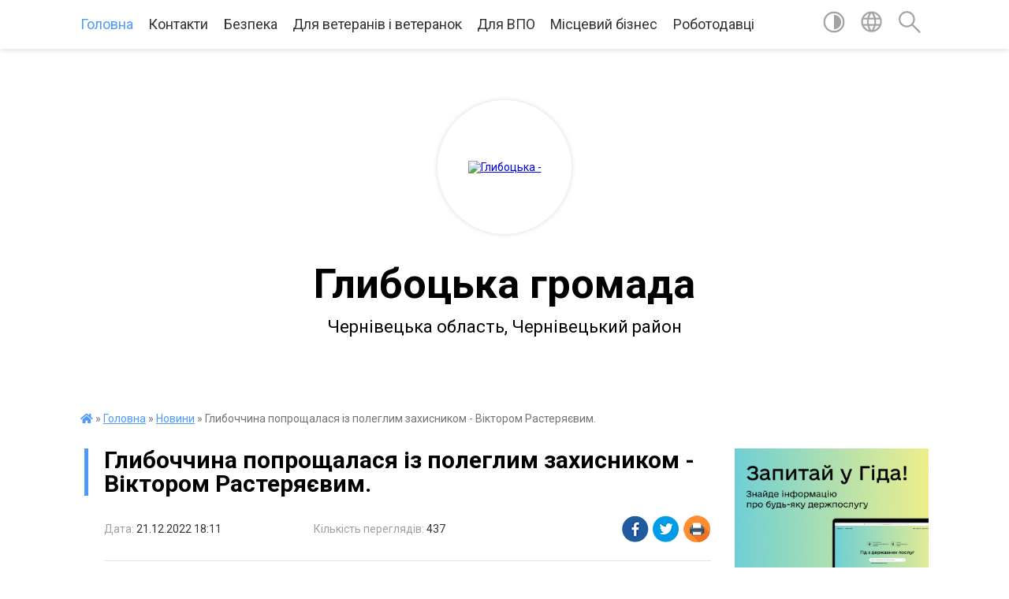

--- FILE ---
content_type: text/html; charset=UTF-8
request_url: https://hlyboka-gromada.gov.ua/news/1671635017/
body_size: 20320
content:
<!DOCTYPE html>
<html lang="uk">
<head>
	<!--[if IE]><meta http-equiv="X-UA-Compatible" content="IE=edge"><![endif]-->
	<meta charset="utf-8">
	<meta name="viewport" content="width=device-width, initial-scale=1">
	<!--[if IE]><script>
		document.createElement('header');
		document.createElement('nav');
		document.createElement('main');
		document.createElement('section');
		document.createElement('article');
		document.createElement('aside');
		document.createElement('footer');
		document.createElement('figure');
		document.createElement('figcaption');
	</script><![endif]-->
	<title>Глибоччина попрощалася із полеглим захисником - Віктором Растеряєвим. | Глибоцька громада Чернівецька область, Чернівецький район</title>
	<meta name="description" content="Нам невідомі всіх їх імена,. . Хто їх чекає, хто за ними плаче,. . Де їхній дім, як їм болить війна,. . Яке в них серце &amp;ndash; щире чи терпляче.. . Як страшно їм, коли усе горить,. . Коли руїни, смерть перед очима,. . І як в бою важлива ко">
	<meta name="keywords" content="04417004, Глибоччина, попрощалася, із, полеглим, захисником, -, Віктором, Растеряєвим., |, Глибоцька, громада, Чернівецька, область,, Чернівецький, район">

	
		<meta property="og:image" content="https://rada.info/upload/users_files/04417004/30e933d3d4f965094a7fac4f922d89a3.jpg">
	<meta property="og:image:width" content="854">
	<meta property="og:image:height" content="854">
			<meta property="og:title" content="Глибоччина попрощалася із полеглим захисником - Віктором Растеряєвим.">
			<meta property="og:description" content="Нам невідомі всіх їх імена,">
			<meta property="og:type" content="article">
	<meta property="og:url" content="https://hlyboka-gromada.gov.ua/news/1671635017/">
		
		<link rel="apple-touch-icon" sizes="57x57" href="https://gromada.org.ua/apple-icon-57x57.png">
	<link rel="apple-touch-icon" sizes="60x60" href="https://gromada.org.ua/apple-icon-60x60.png">
	<link rel="apple-touch-icon" sizes="72x72" href="https://gromada.org.ua/apple-icon-72x72.png">
	<link rel="apple-touch-icon" sizes="76x76" href="https://gromada.org.ua/apple-icon-76x76.png">
	<link rel="apple-touch-icon" sizes="114x114" href="https://gromada.org.ua/apple-icon-114x114.png">
	<link rel="apple-touch-icon" sizes="120x120" href="https://gromada.org.ua/apple-icon-120x120.png">
	<link rel="apple-touch-icon" sizes="144x144" href="https://gromada.org.ua/apple-icon-144x144.png">
	<link rel="apple-touch-icon" sizes="152x152" href="https://gromada.org.ua/apple-icon-152x152.png">
	<link rel="apple-touch-icon" sizes="180x180" href="https://gromada.org.ua/apple-icon-180x180.png">
	<link rel="icon" type="image/png" sizes="192x192"  href="https://gromada.org.ua/android-icon-192x192.png">
	<link rel="icon" type="image/png" sizes="32x32" href="https://gromada.org.ua/favicon-32x32.png">
	<link rel="icon" type="image/png" sizes="96x96" href="https://gromada.org.ua/favicon-96x96.png">
	<link rel="icon" type="image/png" sizes="16x16" href="https://gromada.org.ua/favicon-16x16.png">
	<link rel="manifest" href="https://gromada.org.ua/manifest.json">
	<meta name="msapplication-TileColor" content="#ffffff">
	<meta name="msapplication-TileImage" content="https://gromada.org.ua/ms-icon-144x144.png">
	<meta name="theme-color" content="#ffffff">
	
	<meta name=
		<meta name="robots" content="">
	
	<link href="https://fonts.googleapis.com/css?family=Merriweather:400i,700|Roboto:400,400i,700,700i&amp;subset=cyrillic-ext" rel="stylesheet">

    <link rel="preload" href="https://cdnjs.cloudflare.com/ajax/libs/font-awesome/5.9.0/css/all.min.css" as="style">
	<link rel="stylesheet" href="https://cdnjs.cloudflare.com/ajax/libs/font-awesome/5.9.0/css/all.min.css" integrity="sha512-q3eWabyZPc1XTCmF+8/LuE1ozpg5xxn7iO89yfSOd5/oKvyqLngoNGsx8jq92Y8eXJ/IRxQbEC+FGSYxtk2oiw==" crossorigin="anonymous" referrerpolicy="no-referrer" />
	
    <link rel="preload" href="//gromada.org.ua/themes/red/css/styles_vip.css?v=2.3" as="style">
	<link rel="stylesheet" href="//gromada.org.ua/themes/red/css/styles_vip.css?v=2.3">
	<link rel="stylesheet" href="//gromada.org.ua/themes/red/css/239/theme_vip.css?v=1769532567">
	
		<!--[if lt IE 9]>
	<script src="https://oss.maxcdn.com/html5shiv/3.7.2/html5shiv.min.js"></script>
	<script src="https://oss.maxcdn.com/respond/1.4.2/respond.min.js"></script>
	<![endif]-->
	<!--[if gte IE 9]>
	<style type="text/css">
		.gradient { filter: none; }
	</style>
	<![endif]-->

</head>
<body class=" right">

	<a href="#top_menu" class="skip-link link" aria-label="Перейти до головного меню (Alt+1)" accesskey="1">Перейти до головного меню (Alt+1)</a>
	<a href="#left_menu" class="skip-link link" aria-label="Перейти до бічного меню (Alt+2)" accesskey="2">Перейти до бічного меню (Alt+2)</a>
    <a href="#main_content" class="skip-link link" aria-label="Перейти до головного вмісту (Alt+3)" accesskey="3">Перейти до текстового вмісту (Alt+3)</a>




	
	<section class="top_nav">
		<div class="wrap">
			<div class="row">
				<div class="grid-80">
					<nav class="main_menu" id="top_menu">
						<ul>
														<li class="active has-sub">
								<a href="https://hlyboka-gromada.gov.ua/main/">Головна</a>
																<button onclick="return show_next_level(this);" aria-label="Показати підменю"></button>
																								<ul>
																		<li>
										<a href="https://hlyboka-gromada.gov.ua/news/" class="active">Новини</a>
																													</li>
																		<li>
										<a href="https://hlyboka-gromada.gov.ua/ogoloshennya-15-08-14-15-05-2019/">Оголошення</a>
																													</li>
																										</ul>
															</li>
														<li class=" has-sub">
								<a href="https://hlyboka-gromada.gov.ua/feedback/">Контакти</a>
																<button onclick="return show_next_level(this);" aria-label="Показати підменю"></button>
																								<ul>
																		<li>
										<a href="https://hlyboka-gromada.gov.ua/structure/">Картка громади</a>
																													</li>
																										</ul>
															</li>
														<li class="">
								<a href="https://hlyboka-gromada.gov.ua/bezpeka-12-46-48-13-07-2025/">Безпека</a>
																							</li>
														<li class="">
								<a href="https://hlyboka-gromada.gov.ua/dlya-veteraniv-11-13-41-05-06-2024/">Для ветеранів і ветеранок</a>
																							</li>
														<li class="">
								<a href="https://hlyboka-gromada.gov.ua/pereselencyam-11-27-11-04-09-2023/">Для ВПО</a>
																							</li>
														<li class="">
								<a href="https://hlyboka-gromada.gov.ua/miscevj-biznes-10-30-12-07-08-2020/">Місцевий бізнес</a>
																							</li>
														<li class="">
								<a href="https://hlyboka-gromada.gov.ua/robotodavci-11-03-34-16-09-2020/">Роботодавці</a>
																							</li>
													</ul>
					</nav>
					&nbsp;
					<button class="menu-button" id="open-button"><i class="fas fa-bars"></i> Меню сайту</button>
				</div>
				<div class="grid-20">
					<nav class="special_menu">
						<ul>
															<li class="alt_link"><a href="#" title="Версія для людей з вадами зору" onclick="return set_special('8499c1e11de317616cc3dac6fa027ee0199fa59a');"><img class="svg ico" src="//gromada.org.ua/themes/red/img/ico/contrast_ico.svg"></a></li>
								<li class="translate_link"><a href="#" class="show_translate" title="Показати перекладач"><img class="svg ico" src="//gromada.org.ua/themes/red/img/ico/world_ico.svg"></a></li>
								<li><a href="#" class="show_search" title="Показати поле пошуку"><img class="svg ico" src="//gromada.org.ua/themes/red/img/ico/search_ico.svg"></a></li>
													</ul>
					</nav>
					<form action="https://hlyboka-gromada.gov.ua/search/" class="search_form">
						<input type="text" name="q" value="" placeholder="Пошук..." aria-label="Введіть пошукову фразу" required>
						<button type="submit" name="search" value="y" aria-label="Здійснити пошук"><i class="fa fa-search"></i></button>
					</form>
					<div class="translate_block">
						<div id="google_translate_element"></div>
					</div>
				</div>
				<div class="clearfix"></div>
			</div>
		</div>
	</section>

	<div class="wrap2">
		<header>
			<div class="wrap">
				<div class="logo">
					<a href="https://hlyboka-gromada.gov.ua/" id="logo" class="form_2">
						<img src="https://rada.info/upload/users_files/04417004/gerb/iC_CAA_z_AAzI_EEACozI.png" alt="Глибоцька - ">
					</a>
				</div>
				<div class="title">
					<div class="slogan_1">Глибоцька громада</div><br>
					<div class="slogan_2">Чернівецька область, Чернівецький район</div>
				</div>
			</div>
		</header>
	</div>

	<div class="wrap">
				
		<section class="bread_crumbs">
		<div xmlns:v="http://rdf.data-vocabulary.org/#"><a href="https://hlyboka-gromada.gov.ua/" title="Головна сторінка"><i class="fas fa-home"></i></a> &raquo; <a href="https://hlyboka-gromada.gov.ua/main/">Головна</a> &raquo; <a href="https://hlyboka-gromada.gov.ua/news/" aria-current="page">Новини</a>  &raquo; <span>Глибоччина попрощалася із полеглим захисником - Віктором Растеряєвим.</span></div>
	</section>
	
	<section class="center_block">
		<div class="row">
			<div class="grid-25 fr">
				<aside>
				
										<div class="diia_guide">
						<a href="https://guide.diia.gov.ua/" rel="nofollow" target="_blank"><img src="https://gromada.org.ua/upload/diia_guide.jpg"></a>
					</div>
									
					<div class="sidebar_title" id="left_menu">Навігація</div>
					
					<nav class="sidebar_menu">
						<ul>
														<li class=" has-sub">
								<a href="https://hlyboka-gromada.gov.ua/polegli-geroi-10-01-07-27-03-2023/">Полеглі Герої Глибоцької громади</a>
																<button onclick="return show_next_level(this);" aria-label="Показати підменю"></button>
																								<ul>
																		<li class="">
										<a href="https://hlyboka-gromada.gov.ua/pamyatni-doshki-vstanovleni-na-chest-poleglih-geroiv-gromadi-10-46-40-08-08-2023/">Пам'ятні дошки встановлені на честь Полеглих Героїв громади</a>
																													</li>
																		<li class="">
										<a href="https://hlyboka-gromada.gov.ua/derzhavni-vidznaki-poleglim-voinam-posmertno-11-04-26-08-08-2023/">Державні відзнаки Полеглим воїнам (посмертно)</a>
																													</li>
																		<li class="">
										<a href="https://hlyboka-gromada.gov.ua/pamyataemo-nashih-geroiv-17-10-40-20-08-2025/">Пам`ятаємо наших Героїв</a>
																													</li>
																										</ul>
															</li>
														<li class="">
								<a href="https://hlyboka-gromada.gov.ua/volonteri-glibockoi-gromadi-10-59-42-08-08-2023/">Глибоцька громада допомагає</a>
																							</li>
														<li class=" has-sub">
								<a href="https://hlyboka-gromada.gov.ua/pasport-gromadi-22-15-50-22-03-2019/">Глибоцька ТГ</a>
																<button onclick="return show_next_level(this);" aria-label="Показати підменю"></button>
																								<ul>
																		<li class="">
										<a href="https://hlyboka-gromada.gov.ua/golova-gromadi-18-03-12-22-03-2019/">Голова громади</a>
																													</li>
																		<li class="">
										<a href="https://hlyboka-gromada.gov.ua/grafik-prijomu-23-20-10-22-03-2019/">Графік прийому</a>
																													</li>
																										</ul>
															</li>
														<li class=" has-sub">
								<a href="javascript:;">Склад і структура ТГ</a>
																<button onclick="return show_next_level(this);" aria-label="Показати підменю"></button>
																								<ul>
																		<li class="">
										<a href="https://hlyboka-gromada.gov.ua/kerivnictvo-glibockoi-selischnoi-radi-ta-ii-vikonavchih-organiv-16-52-52-27-01-2021/">Керівництво Глибоцької селищної ради та її виконавчих органів</a>
																													</li>
																		<li class="">
										<a href="https://hlyboka-gromada.gov.ua/deputati-22-39-24-22-03-2019/">Депутати</a>
																													</li>
																		<li class="">
										<a href="https://hlyboka-gromada.gov.ua/sklad-postijnih-deputatskih-komisij-15-46-54-20-05-2019/">Склад постійних депутатських комісій</a>
																													</li>
																		<li class="">
										<a href="https://hlyboka-gromada.gov.ua/vikonavchij-komitet-20-38-10-24-05-2019/">Виконавчий комітет</a>
																													</li>
																										</ul>
															</li>
														<li class=" has-sub">
								<a href="https://hlyboka-gromada.gov.ua/viddili-gromadi-21-35-50-24-05-2019/">Відділи Громади</a>
																<button onclick="return show_next_level(this);" aria-label="Показати підменю"></button>
																								<ul>
																		<li class=" has-sub">
										<a href="https://hlyboka-gromada.gov.ua/novini-cnap-16-01-45-08-11-2019/">ЦНАП</a>
																				<button onclick="return show_next_level(this);" aria-label="Показати підменю"></button>
																														<ul>
																						<li><a href="https://hlyboka-gromada.gov.ua/normativna-baza-10-41-25-12-06-2019/">Нормативна база</a></li>
																						<li><a href="https://hlyboka-gromada.gov.ua/perelik-admin-poslug-10-41-51-12-06-2019/">Перелік адмін послуг</a></li>
																						<li><a href="https://hlyboka-gromada.gov.ua/informacijni-i-tehnologichni-karti-admin-poslug-zrazki-zayav-10-43-10-12-06-2019/">Інформаційні і технологічні карти адмін послуг, зразки заяв</a></li>
																						<li><a href="https://hlyboka-gromada.gov.ua/ugodi-pro-spilnu-diyalnist-z-cnap-13-44-11-22-07-2019/">Угоди про спільну діяльність з ЦНАП</a></li>
																						<li><a href="https://hlyboka-gromada.gov.ua/kontaktna-informaciya-10-43-58-12-06-2019/">Контактна інформація, графік роботи</a></li>
																																</ul>
																			</li>
																		<li class=" has-sub">
										<a href="https://hlyboka-gromada.gov.ua/viddil-osviti-molodi-ta-sportu-15-59-08-03-06-2019/">Відділ освіти, культури, молоді та спорту</a>
																				<button onclick="return show_next_level(this);" aria-label="Показати підменю"></button>
																														<ul>
																						<li><a href="https://hlyboka-gromada.gov.ua/informaciya-dlya-batkiv-11-12-12-22-01-2020/">Інформація для батьків</a></li>
																						<li><a href="https://hlyboka-gromada.gov.ua/zakonodavcha-baza-11-13-21-22-01-2020/">Законодавча база</a></li>
																						<li><a href="https://hlyboka-gromada.gov.ua/normativno-pravove-zabezpechennya-12-35-43-12-02-2020/">Нормативно правове забезпечення</a></li>
																						<li><a href="https://hlyboka-gromada.gov.ua/ohorona-praci-12-36-55-12-02-2020/">ОХОРОНА ПРАЦІ</a></li>
																						<li><a href="https://hlyboka-gromada.gov.ua/pozhezhna-bezpeka-12-37-11-12-02-2020/">Пожежна безпека</a></li>
																						<li><a href="https://hlyboka-gromada.gov.ua/stopbuling-12-37-28-12-02-2020/">СТОПБУЛІНГ</a></li>
																						<li><a href="https://hlyboka-gromada.gov.ua/obgruntuvannya-10-34-41-30-01-2024/">ОБҐРУНТУВАННЯ ЗАКУПІВЕЛЬ В ПРОЗОРО</a></li>
																						<li><a href="https://hlyboka-gromada.gov.ua/bjudzhet-11-11-31-11-10-2024/">БЮДЖЕТ</a></li>
																						<li><a href="https://hlyboka-gromada.gov.ua/plan-roboti-viddilu-osviti-kulturi-molodi-ta-sportu-glibockoi-selischnoi-radi-15-48-45-27-05-2025/">План роботи відділу освіти, культури, молоді та спорту Глибоцької селищної ради</a></li>
																						<li><a href="https://hlyboka-gromada.gov.ua/uchnivski-olimpiadi-17-19-42-16-10-2025/">Учнівські олімпіади</a></li>
																																</ul>
																			</li>
																		<li class=" has-sub">
										<a href="https://hlyboka-gromada.gov.ua/informaciya-ta-kontakti-23-36-46-05-06-2019/">Фінансовий відділ</a>
																				<button onclick="return show_next_level(this);" aria-label="Показати підменю"></button>
																														<ul>
																						<li><a href="https://hlyboka-gromada.gov.ua/miscevi-podatki-ta-zbori-15-17-50-04-06-2019/">Місцеві податки та збори</a></li>
																																</ul>
																			</li>
																		<li class=" has-sub">
										<a href="https://hlyboka-gromada.gov.ua/juridichnij-sektor-15-50-46-03-06-2019/">Відділ управління персоналом Глибоцької селищної ради</a>
																				<button onclick="return show_next_level(this);" aria-label="Показати підменю"></button>
																														<ul>
																						<li><a href="https://hlyboka-gromada.gov.ua/poryadok-provedennya-konkursu-na-zamischennya-vakantnih-posad-posadovih-osib-miscevogo-samovryaduvannya-u-glibockij-selischnij-radi-16-28-31-09-06-2025/">ПОРЯДОК проведення конкурсу на заміщення вакантних посад посадових осіб місцевого самоврядування у Глибоцькій селищній раді</a></li>
																																</ul>
																			</li>
																		<li class=" has-sub">
										<a href="https://hlyboka-gromada.gov.ua/viddil-derzhavnogo-arhitekturnobudivelnogo-kontrolju-21-36-19-24-05-2019/">Відділ державного архітектурно-будівельного контролю</a>
																				<button onclick="return show_next_level(this);" aria-label="Показати підменю"></button>
																														<ul>
																						<li><a href="https://hlyboka-gromada.gov.ua/narmativna-baza-10-24-05-29-05-2019/">Нормативна база</a></li>
																						<li><a href="https://hlyboka-gromada.gov.ua/blankidokumentiv-10-25-29-29-05-2019/">Бланки документів</a></li>
																						<li><a href="https://hlyboka-gromada.gov.ua/zrazki-zapovnennya-10-19-27-13-06-2019/">Зразки заповнення документів</a></li>
																																</ul>
																			</li>
																		<li class="">
										<a href="https://hlyboka-gromada.gov.ua/viddil-juridichnogo-zabezpechennya-veteranskoi-politiki-ta-vijskovogo-obliku-11-55-19-06-06-2024/">Відділ юридичного забезпечення, ветеранської політики  та військового обліку</a>
																													</li>
																		<li class="">
										<a href="https://hlyboka-gromada.gov.ua/novini-17-34-26-03-06-2019/">Відділ організаційної роботи та документообігу</a>
																													</li>
																		<li class="">
										<a href="https://hlyboka-gromada.gov.ua/viddil-dokumentoobigu-ta-kompjuternotehnichnogo-zabezpechennya-15-49-37-03-06-2019/">Відділ зв`язків з громадськістю та комп'ютерно-технічного забезпечення</a>
																													</li>
																		<li class=" has-sub">
										<a href="https://hlyboka-gromada.gov.ua/viddil-zemelnih-vidnosin-ta-komunalnoi-vlasnosti-15-56-41-03-06-2019/">Відділ земельних відносин та комунальної власності</a>
																				<button onclick="return show_next_level(this);" aria-label="Показати підменю"></button>
																														<ul>
																						<li><a href="https://hlyboka-gromada.gov.ua/reestr-komunalnogo-majna-16-02-35-07-06-2021/">Реєстр комунального майна</a></li>
																																</ul>
																			</li>
																		<li class="">
										<a href="https://hlyboka-gromada.gov.ua/viddil-buhgalterskogo-obliku-ta-zvitnosti-15-57-40-03-06-2019/">Відділ бухгалтерського обліку та звітності</a>
																													</li>
																		<li class=" has-sub">
										<a href="https://hlyboka-gromada.gov.ua/viddil-zhitlovokomunalnogo-gospodarstva-praci-socialnogo-zahistu-naselennya-transportu-ta-blagoustroju-15-58-22-03-06-2019/">Відділ житлово-комунального господарства, праці, соціального захисту населення та транспорту</a>
																				<button onclick="return show_next_level(this);" aria-label="Показати підменю"></button>
																														<ul>
																						<li><a href="https://hlyboka-gromada.gov.ua/polozhennya-pro-viddil-zhitlovokomunalnogo-gospodarstva-praci-socialnogo-zahistu-naselennya-transportu-ta-blagoustroju-16-59-20-07-10-2024/">Положення про відділ  житлово-комунального господарства, праці,  соціального захисту населення, транспорту  та благоустрою</a></li>
																																</ul>
																			</li>
																		<li class="">
										<a href="https://hlyboka-gromada.gov.ua/viddil-ekonomichnogo-rozvitku-ta-investicij-16-00-45-03-06-2019/">Відділ економічного розвитку та інвестицій</a>
																													</li>
																		<li class="">
										<a href="https://hlyboka-gromada.gov.ua/reestracijnij-viddil-16-01-39-03-06-2019/">Реєстраційний відділ</a>
																													</li>
																		<li class="">
										<a href="https://hlyboka-gromada.gov.ua/gospodarska-grupa-15-55-53-03-06-2019/">Господарська група</a>
																													</li>
																		<li class=" has-sub">
										<a href="https://hlyboka-gromada.gov.ua/sluzhba-u-spravah-ditej-glibockoi-selischnoi-radi-17-37-34-06-06-2023/">Служба у справах дітей Глибоцької селищної ради</a>
																				<button onclick="return show_next_level(this);" aria-label="Показати підменю"></button>
																														<ul>
																						<li><a href="https://hlyboka-gromada.gov.ua/polozhennya-pro-komisiju-z-pitan-zahistu-prav-ditini-10-03-36-05-06-2024/">Положення про комісію з питань захисту прав дитини</a></li>
																																</ul>
																			</li>
																		<li class=" has-sub">
										<a href="https://hlyboka-gromada.gov.ua/glibockij-teritorialnij-centr-socialnogo-obslugovuvannya-nadannya-socialnih-poslug-13-31-00-11-07-2023/">Комунальне некомерційне підприємство "Центр надання соціальних послуг Глибоцької ТГ"</a>
																				<button onclick="return show_next_level(this);" aria-label="Показати підменю"></button>
																														<ul>
																						<li><a href="https://hlyboka-gromada.gov.ua/poslugi-yaki-nadajutsya-glibockim-teritorialnim-centrom-socialnogo-obslugovuvannya-nadannya-socialnih-poslug-13-34-39-11-07-2023/">Послуги, які надаються "Центром надання соціальних послуг Глибоцької ТГ"</a></li>
																						<li><a href="https://hlyboka-gromada.gov.ua/poryadok-nadannya-socialnih-poslug-10-29-11-09-05-2024/">Порядок надання соціальних послуг</a></li>
																						<li><a href="https://hlyboka-gromada.gov.ua/informacijni-kartki-socialnih-poslug-11-03-00-09-05-2024/">Інформаційні картки соціальних послуг</a></li>
																						<li><a href="https://hlyboka-gromada.gov.ua/zviti-pro-provedennya-monitoringu-ta-ocinki-yakosti-nadannya-socialnih-poslug-12-57-22-09-05-2024/">Звіти про проведення моніторингу та оцінки якості надання соціальних послуг</a></li>
																						<li><a href="https://hlyboka-gromada.gov.ua/zvit-viznachennya-potreb-naselennya-u-socialnih-poslugah-10-06-11-10-05-2024/">Звіт визначення потреб населення у соціальних послугах</a></li>
																						<li><a href="https://hlyboka-gromada.gov.ua/derzhavni-standarti-socialnih-poslug-12-06-56-25-04-2024/">Державні стандарти соціальних послуг</a></li>
																						<li><a href="https://hlyboka-gromada.gov.ua/statut-komunalnogo-nekomercijnogo-pidpriemstva-centr-nadannya-socialnih-poslug-glibockoi-teritorialnoi-gromadi-11-50-53-07-10-2024/">Статут комунального некомерційного підприємства  "Центр надання соціальних послуг Глибоцької територіальної громади"</a></li>
																						<li><a href="https://hlyboka-gromada.gov.ua/poryadok-viznachennya-potreb-naselennya-administrativnoteritorialnoi-odinici-11-56-38-07-10-2024/">Порядок визначення потреб населення адміністративно-територіальної одиниці</a></li>
																						<li><a href="https://hlyboka-gromada.gov.ua/poryadok- mizhvidomchoi-vzaemodii-z-viyavlennya-ta-organizacii-nadannya-socialnih-poslug-dityam-ta-sim’yam-scho-nalezhat-do-vrazlivih-kat-12-04-01-07-10-2024/">Порядок  міжвідомчої  взаємодії з виявлення та організації надання  соціальних послуг дітям та сім’ям, що належать  до вразливих категорій населення, або  перебувають у складних життєвих обставинах  Глибоцької територіальної громади</a></li>
																						<li><a href="https://hlyboka-gromada.gov.ua/polozhennya-pro-robochu-grupu-z-pitan-viznachennya-potreb-naselennya-glibockoi-teritorialnoi-gromadi-u-socialnih-poslugah-12-09-51-07-10-2024/">ПОЛОЖЕННЯ  про робочу групу з питань визначення потреб населення Глибоцької територіальної громади у соціальних послугах</a></li>
																						<li><a href="https://hlyboka-gromada.gov.ua/kompleksna-programa-rozvitku-ta-finansovoi-pidtrimki-komunalnogo-nekomercijnogo-pidpriemstva-centr-nadannya-socialnih-poslug- glibockoi-ter-12-25-01-07-10-2024/">Комплексна програма розвитку та фінансової підтримки Комунального некомерційного підприємства «Центр надання  соціальних послуг  Глибоцької територіальної  громади на 2024-2026 роки»</a></li>
																						<li><a href="https://hlyboka-gromada.gov.ua/universitet-tretogo-viku-13-57-14-14-03-2025/">Університет третього віку</a></li>
																						<li><a href="https://hlyboka-gromada.gov.ua/fahivec-iz-suprovodu-veteraniv-v-glibockij-tg-13-59-40-14-03-2025/">Фахівець із супроводу ветеранів в Глибоцькій ТГ</a></li>
																																</ul>
																			</li>
																										</ul>
															</li>
														<li class="">
								<a href="https://hlyboka-gromada.gov.ua/dostupnist-11-51-08-26-09-2025/">Доступність</a>
																							</li>
														<li class=" has-sub">
								<a href="https://hlyboka-gromada.gov.ua/zhitelyam-15-16-44-30-04-2025/">Жителям</a>
																<button onclick="return show_next_level(this);" aria-label="Показати підменю"></button>
																								<ul>
																		<li class=" has-sub">
										<a href="https://hlyboka-gromada.gov.ua/medicina-15-17-15-30-04-2025/">МЕДИЦИНА</a>
																				<button onclick="return show_next_level(this);" aria-label="Показати підменю"></button>
																														<ul>
																						<li><a href="https://hlyboka-gromada.gov.ua/knp-centr-pmsd-glibockoi-selischnoi-otg-16-03-32-01-05-2025/">КНП "Центр ПМСД Глибоцької селищної ОТГ"</a></li>
																						<li><a href="https://hlyboka-gromada.gov.ua/knp-glibocka-bpl-15-22-09-30-04-2025/">КНП "Глибоцька БПЛ"</a></li>
																																</ul>
																			</li>
																		<li class="">
										<a href="https://hlyboka-gromada.gov.ua/mentalne-zdorovya-09-00-32-02-05-2025/">Ментальне здоров`я</a>
																													</li>
																		<li class="">
										<a href="https://hlyboka-gromada.gov.ua/dostup-do-publichnoi-informaci-09-53-30-17-05-2019/">Доступ до публічної інформації</a>
																													</li>
																		<li class="">
										<a href="https://hlyboka-gromada.gov.ua/punkti-nezlamnosti-18-21-54-08-01-2024/">Пункти Незламності Глибоцької ТГ</a>
																													</li>
																		<li class="">
										<a href="https://hlyboka-gromada.gov.ua/konsultacijnij-centr-upovnovazhenogo-verhovnoi-radi-ukraini-z-prav-ljudini-14-01-13-25-08-2023/">Консультаційний центр Уповноваженого Верховної Ради України з прав людини</a>
																													</li>
																		<li class="">
										<a href="https://hlyboka-gromada.gov.ua/turizm-11-31-14-19-05-2025/">ТУРИЗМ</a>
																													</li>
																		<li class="">
										<a href="https://hlyboka-gromada.gov.ua/osvita-09-49-19-09-05-2025/">ОСВІТА</a>
																													</li>
																		<li class="">
										<a href="https://hlyboka-gromada.gov.ua/sport-14-14-59-06-05-2025/">СПОРТ</a>
																													</li>
																		<li class="">
										<a href="https://hlyboka-gromada.gov.ua/kultura-17-18-36-09-05-2025/">Культура</a>
																													</li>
																		<li class="">
										<a href="https://hlyboka-gromada.gov.ua/ekologiya-10-24-24-03-06-2025/">Екологія</a>
																													</li>
																		<li class="">
										<a href="https://hlyboka-gromada.gov.ua/bezpeka-15-34-41-12-07-2025/">Безпека</a>
																													</li>
																		<li class="">
										<a href="https://hlyboka-gromada.gov.ua/rada-bezbarernosti-glibockoi-selischnoi-radi-16-57-23-24-09-2025/">Рада безбар`єрності Глибоцької селищної ради</a>
																													</li>
																		<li class="">
										<a href="https://hlyboka-gromada.gov.ua/perejmenuvannya-vulic-i-provulkiv-glibockoi-gromadi-10-47-50-23-10-2025/">Перейменування вулиць і провулків Глибоцької громади</a>
																													</li>
																		<li class="">
										<a href="https://hlyboka-gromada.gov.ua/grantovi-mozhlivosti-10-25-17-11-01-2024/">Грантові можливості</a>
																													</li>
																										</ul>
															</li>
														<li class=" has-sub">
								<a href="https://hlyboka-gromada.gov.ua/predstavnictva-derzhavnih-organiv-vladi-11-44-45-16-10-2024/">Представництва державних органів влади</a>
																<button onclick="return show_next_level(this);" aria-label="Показати підменю"></button>
																								<ul>
																		<li class="">
										<a href="https://hlyboka-gromada.gov.ua/derzhavna-sluzhba-zajnyatosti-15-27-35-16-10-2024/">Державна служба зайнятості</a>
																													</li>
																		<li class="">
										<a href="https://hlyboka-gromada.gov.ua/pensijnij-fond-ukraini-15-28-14-16-10-2024/">Пенсійний Фонд України</a>
																													</li>
																		<li class="">
										<a href="https://hlyboka-gromada.gov.ua/derzhavna-podatkova-sluzhba-ukraini-15-28-43-16-10-2024/">Державна податкова служба України</a>
																													</li>
																		<li class="">
										<a href="https://hlyboka-gromada.gov.ua/derzhavna-sluzhba-ukraini-z-nadzvichajnih-situacij-15-29-08-16-10-2024/">Державна служба України з надзвичайних ситуацій</a>
																													</li>
																		<li class="">
										<a href="https://hlyboka-gromada.gov.ua/derzhavna-migracijna-sluzhba-15-30-29-16-10-2024/">Державна міграційна служба</a>
																													</li>
																		<li class="">
										<a href="https://hlyboka-gromada.gov.ua/bezoplatna-pravnicha-dopomoga-10-47-45-25-11-2024/">Безоплатна правнича допомога</a>
																													</li>
																		<li class="">
										<a href="https://hlyboka-gromada.gov.ua/derzhavna-sluzhba-ukraini-z-pitan-praci-15-26-44-26-05-2025/">Державна служба України з питань праці</a>
																													</li>
																		<li class="">
										<a href="https://hlyboka-gromada.gov.ua/derzhavna-ekologichna-inspeciya-ukraini-15-28-11-26-05-2025/">Державна екологічна інспеція України</a>
																													</li>
																		<li class="">
										<a href="https://hlyboka-gromada.gov.ua/glibockij-obednanij-trudovij-arhiv-10-58-18-12-11-2024/">Глибоцький об'єднаний трудовий архів</a>
																													</li>
																		<li class="">
										<a href="https://hlyboka-gromada.gov.ua/golovne-upravlinnya-derzhprodspozhivsluzhbi-v-cherniveckij-oblasti-15-38-53-13-10-2025/">Головне управління Держпродспоживслужби в Чернівецькій області</a>
																													</li>
																		<li class="">
										<a href="https://hlyboka-gromada.gov.ua/derzhavna-sluzhba-statistiki-ukraini-15-36-27-16-12-2025/">Державна служба статистики України</a>
																													</li>
																										</ul>
															</li>
														<li class=" has-sub">
								<a href="https://hlyboka-gromada.gov.ua/dokumenti-radi-12-05-29-15-10-2021/">Документи ради</a>
																<button onclick="return show_next_level(this);" aria-label="Показати підменю"></button>
																								<ul>
																		<li class="">
										<a href="https://hlyboka-gromada.gov.ua/docs/">Архів документів</a>
																													</li>
																		<li class="">
										<a href="https://hlyboka-gromada.gov.ua/sesii-selischnoi-radi-19-10-33-21-09-2024/">Сесії селищної ради</a>
																													</li>
																										</ul>
															</li>
														<li class=" has-sub">
								<a href="https://hlyboka-gromada.gov.ua/strategichni-dokumenti-glibockoi-gromadi-12-05-40-20-10-2025/">Стратегічні документи Глибоцької громади</a>
																<button onclick="return show_next_level(this);" aria-label="Показати підменю"></button>
																								<ul>
																		<li class="">
										<a href="https://hlyboka-gromada.gov.ua/strategiya-stalogo-rozvitku-12-18-10-01-02-2022/">Стратегія сталого розвитку</a>
																													</li>
																		<li class="">
										<a href="https://hlyboka-gromada.gov.ua/profil-glibockoi-teritorialnoi-gromadi-12-03-23-20-10-2025/">Профіль Глибоцької територіальної громади</a>
																													</li>
																										</ul>
															</li>
														<li class="">
								<a href="https://hlyboka-gromada.gov.ua/vidkriti-dani-09-47-57-28-05-2025/">Відкриті дані</a>
																							</li>
														<li class=" has-sub">
								<a href="javascript:;">Економіка</a>
																<button onclick="return show_next_level(this);" aria-label="Показати підменю"></button>
																								<ul>
																		<li class="">
										<a href="https://hlyboka-gromada.gov.ua/pro-ekonomiku-gromadi-23-05-39-05-06-2019/">Опис та інформація</a>
																													</li>
																		<li class="">
										<a href="https://hlyboka-gromada.gov.ua/miscevij-biznes-15-16-57-23-05-2019/">Про бізнес в громаді</a>
																													</li>
																		<li class="">
										<a href="https://hlyboka-gromada.gov.ua/investicijni-propozicii-23-16-00-05-06-2019/">Інвестиційні пропозиції</a>
																													</li>
																		<li class="">
										<a href="https://hlyboka-gromada.gov.ua/centr-ekonomichnogo-zrostannya-23-21-49-05-06-2019/">Центр економічного зростання</a>
																													</li>
																		<li class="">
										<a href="https://hlyboka-gromada.gov.ua/investicijna-rada-pri-glibockij-selischnij-radi-16-54-30-15-08-2025/">Інвестиційна рада при Глибоцькій селищній раді</a>
																													</li>
																										</ul>
															</li>
														<li class=" has-sub">
								<a href="https://hlyboka-gromada.gov.ua/rozvitok-gromadi-13-55-00-16-05-2019/">Про розвиток громади</a>
																<button onclick="return show_next_level(this);" aria-label="Показати підменю"></button>
																								<ul>
																		<li class="">
										<a href="https://hlyboka-gromada.gov.ua/proekt-vidkrij-v-sobi-gromadu-16-45-19-08-12-2025/">Проєкт Ради Європи «Посилення багаторівневого врядування та місцевої демократії для підтримки відновлення України»</a>
																													</li>
																		<li class="">
										<a href="https://hlyboka-gromada.gov.ua/programa-dobre-10-39-43-23-02-2021/">Програма DOBRE</a>
																													</li>
																		<li class="">
										<a href="https://hlyboka-gromada.gov.ua/meri-za-ekonomichne-zrostannya-11-10-56-04-06-2019/">Мери за економічне зростання</a>
																													</li>
																		<li class="">
										<a href="https://hlyboka-gromada.gov.ua/posol-avstrii-vidkrila-sirovarnju-v-glibockij-otg-13-58-49-16-05-2019/">Відкриття сироварні "Добрі газди"</a>
																													</li>
																		<li class="">
										<a href="https://hlyboka-gromada.gov.ua/ukrainer-pro-nashu-gromadu-14-09-59-16-05-2019/">Ukraїner про нашу громаду</a>
																													</li>
																		<li class="">
										<a href="https://hlyboka-gromada.gov.ua/plan-socialnoekonomichnogo-rozvitku-09-29-48-17-05-2019/">План соціально-економічного розвитку</a>
																													</li>
																		<li class=" has-sub">
										<a href="https://hlyboka-gromada.gov.ua/meri-za-ekonomichne-zrostannya-m4eg-09-55-03-01-10-2019/">Мери за економічне зростання (M4EG)</a>
																				<button onclick="return show_next_level(this);" aria-label="Показати підменю"></button>
																														<ul>
																						<li><a href="https://hlyboka-gromada.gov.ua/local-economic-development-plan-14-22-25-16-05-2019/">Local economic development plan</a></li>
																						<li><a href="https://hlyboka-gromada.gov.ua/plan-miscevogo-ekonomichnogo-rozvitku-15-20-08-15-05-2019/">План місцевого економічного розвитку</a></li>
																						<li><a href="https://hlyboka-gromada.gov.ua/vprovadzhennya-planu-miscevogo-ekonomichnogo-rozvitku-zvit-za-pershe-pivrichchya-2019-roku-10-00-03-01-10-2019/">Впровадження плану місцевого економічного розвитку (Звіт за перше півріччя 2019 року)</a></li>
																						<li><a href="https://hlyboka-gromada.gov.ua/programa-navchalnoi-poizdki-z-vivchennya-uspishnogo-dosvidu-v-sferi-spriyannya-miscevomu-ekonomichnomu-rozvitku-13-35-36-17-02-2020/">Програма навчальної поїздки з вивчення успішного досвіду в сфері сприяння місцевому економічному розвитку</a></li>
																						<li><a href="https://hlyboka-gromada.gov.ua/study-tour-to-eu-initiative-m4eg-demonstration-project-different-communitiesjoint-decisions-for-local-economic-development-14-55-19-17-02-2020/">STUDY TOUR to EU Initiative M4EG demonstration project “Different Communities-joint decisions for local economic development”</a></li>
																																</ul>
																			</li>
																										</ul>
															</li>
														<li class=" has-sub">
								<a href="https://hlyboka-gromada.gov.ua/miscevi-bjudzheti-15-14-26-10-12-2019/">Місцеві бюджети</a>
																<button onclick="return show_next_level(this);" aria-label="Показати підменю"></button>
																								<ul>
																		<li class=" has-sub">
										<a href="https://hlyboka-gromada.gov.ua/poryadok-skladannya-i-vikonannya-rozpisu-bjudzhetu-glibockoi-selischnoi-teritorialnoi-gromadi-13-15-32-11-07-2023/">Порядок складання і виконання розпису бюджету Глибоцької селищної територіальної громади</a>
																				<button onclick="return show_next_level(this);" aria-label="Показати підменю"></button>
																														<ul>
																						<li><a href="https://hlyboka-gromada.gov.ua/dodatki-do-poryadku-skladannya-i-vikonannya-rozpisu-bjudzhetu-glibockoi-selischnoi-teritorialnoi-gromadi-15-16-56-28-08-2023/">Додатки до Порядку складання і виконання розпису бюджету Глибоцької селищної територіальної громади</a></li>
																																</ul>
																			</li>
																		<li class=" has-sub">
										<a href="https://hlyboka-gromada.gov.ua/instrukciya-z-pidgotovki-bjudzhetnih-zapitiv-10-12-28-17-08-2023/">Інструкція з підготовки бюджетних запитів</a>
																				<button onclick="return show_next_level(this);" aria-label="Показати підменю"></button>
																														<ul>
																						<li><a href="https://hlyboka-gromada.gov.ua/dodatki-do-instrukcii-z-pidgotovki-bjudzhetnih-zapitiv-13-04-05-17-08-2023/">Додатки до інструкції з підготовки бюджетних запитів</a></li>
																																</ul>
																			</li>
																		<li class="">
										<a href="https://hlyboka-gromada.gov.ua/zaborgovanist-po-miscevih-podatkah-i-zborah-12-44-42-19-04-2024/">Заборгованість по місцевих податках і зборах</a>
																													</li>
																		<li class="">
										<a href="https://hlyboka-gromada.gov.ua/bjudzhetnij-reglament-12-10-59-21-10-2024/">Бюджетний регламент</a>
																													</li>
																		<li class=" has-sub">
										<a href="https://hlyboka-gromada.gov.ua/golovni-rozporyadniki-koshtiv-16-41-49-28-11-2024/">Головні розпорядники коштів</a>
																				<button onclick="return show_next_level(this);" aria-label="Показати підменю"></button>
																														<ul>
																						<li><a href="https://hlyboka-gromada.gov.ua/finansovij-viddil-16-45-36-28-11-2024/">Фінансовий відділ</a></li>
																						<li><a href="https://hlyboka-gromada.gov.ua/glibocka-selischna-rada-16-46-16-28-11-2024/">Глибоцька селищна рада</a></li>
																						<li><a href="https://hlyboka-gromada.gov.ua/viddil-osviti-kulturi-molodi-ta-sportu-16-47-15-28-11-2024/">Відділ освіти, культури, молоді та спорту</a></li>
																																</ul>
																			</li>
																										</ul>
															</li>
														<li class="">
								<a href="https://hlyboka-gromada.gov.ua/regulyatorni-akti-16-14-37-11-07-2019/">Регуляторні акти</a>
																							</li>
														<li class="">
								<a href="https://hlyboka-gromada.gov.ua/ochischennya-vladi-11-17-24-04-06-2019/">Очищення влади</a>
																							</li>
														<li class=" has-sub">
								<a href="https://hlyboka-gromada.gov.ua/zakupivli-11-04-23-16-12-2025/">Закупівлі</a>
																<button onclick="return show_next_level(this);" aria-label="Показати підменю"></button>
																								<ul>
																		<li class="">
										<a href="https://hlyboka-gromada.gov.ua/rozporyadniki-koshtiv-11-31-05-05-10-2021/">Закупівлі головних розпорядників коштів</a>
																													</li>
																		<li class="">
										<a href="https://hlyboka-gromada.gov.ua/oderzhuvachi-koshtiv-12-09-08-05-10-2021/">Закупівлі одержувачів коштів</a>
																													</li>
																		<li class="">
										<a href="https://hlyboka-gromada.gov.ua/obgruntuvannya-predmeta-zakupivel-10-08-05-26-01-2022/">Обгрунтування предмета закупівель</a>
																													</li>
																										</ul>
															</li>
														<li class=" has-sub">
								<a href="https://hlyboka-gromada.gov.ua/civilnij-zahist-09-42-54-10-06-2024/">Цивільний захист</a>
																<button onclick="return show_next_level(this);" aria-label="Показати підменю"></button>
																								<ul>
																		<li class=" has-sub">
										<a href="https://hlyboka-gromada.gov.ua/komisiya-z-pitan-tehnogennoekologichnoi-bezneki-ta-nadzvichajnih-situacij-glibockoi-selischnoi-radi-14-47-47-13-11-2024/">Комісія з питань техногенно-екологічної безпеки та надзвичайних ситуацій Глибоцької селищної ради</a>
																				<button onclick="return show_next_level(this);" aria-label="Показати підменю"></button>
																														<ul>
																						<li><a href="https://hlyboka-gromada.gov.ua/komisiya-z-pitan-tehnogennoekologichnoi-bezpeki-ta-nadzvichajnih-situacij-glibockoi-selischnoi-radi-14-49-10-13-11-2024/">Протоколи засідання ТЕБ та НС Глибоцької селищної ради за 2024 рік</a></li>
																						<li><a href="https://hlyboka-gromada.gov.ua/protokoli-zasidannya-komisii-z-pitan-teb-ta-ns-za-2025-rik-15-08-56-13-01-2025/">Протоколи засідання комісії з питань ТЕБ та НС за 2025 рік</a></li>
																																</ul>
																			</li>
																		<li class=" has-sub">
										<a href="https://hlyboka-gromada.gov.ua/dii-u-nadzvichajnih-situaciyah-prirodnogo-ta-tehnogennogo-harakteru-11-04-03-10-06-2024/">Дії у надзвичайних ситуаціях природного та техногенного характеру</a>
																				<button onclick="return show_next_level(this);" aria-label="Показати підменю"></button>
																														<ul>
																						<li><a href="https://hlyboka-gromada.gov.ua/dii-pid-chas-zemletrusu-11-13-45-10-06-2024/">Дії під час землетрусу</a></li>
																						<li><a href="https://hlyboka-gromada.gov.ua/dii-pid-chas-poveni-11-24-47-10-06-2024/">Дії під час повені</a></li>
																						<li><a href="https://hlyboka-gromada.gov.ua/dii-naselennya-pid-chas-provedennya-evakuacii-11-27-19-10-06-2024/">Дії населення під час проведення евакуації</a></li>
																						<li><a href="https://hlyboka-gromada.gov.ua/dii-pri-rujnuvanni-budivli-11-28-52-10-06-2024/">Дії при руйнуванні будівлі</a></li>
																						<li><a href="https://hlyboka-gromada.gov.ua/nadannya-pershoi-domedichnoi-dopomogi-11-30-27-10-06-2024/">Надання першої домедичної допомоги</a></li>
																						<li><a href="https://hlyboka-gromada.gov.ua/scho-robiti-yakscho-zniklo-opalennya-11-31-38-10-06-2024/">Що робити якщо зникло опалення</a></li>
																																</ul>
																			</li>
																		<li class="">
										<a href="https://hlyboka-gromada.gov.ua/radiacijnij-himichnij-biologichnij-zahist-10-04-04-10-06-2024/">Радіаційний, хімічний, біологічний захист</a>
																													</li>
																		<li class=" has-sub">
										<a href="https://hlyboka-gromada.gov.ua/dii-u-nadzvichajnih-situaciyah-voennogo-stanu-10-13-40-10-06-2024/">Дії у надзвичайних ситуаціях воєнного стану</a>
																				<button onclick="return show_next_level(this);" aria-label="Показати підменю"></button>
																														<ul>
																						<li><a href="https://hlyboka-gromada.gov.ua/yak-pidgotuvatisya-vdoma-u-razi-vijskovogo-napadu-10-14-47-10-06-2024/">Як підготуватися вдома у разі військового нападу</a></li>
																						<li><a href="https://hlyboka-gromada.gov.ua/dii-pri-povitryanij-trivozi-10-19-46-10-06-2024/">Дії при повітряній тривозі</a></li>
																						<li><a href="https://hlyboka-gromada.gov.ua/yak-povoditis-na-blokpostah-10-20-22-10-06-2024/">Як поводитись на блок-постах</a></li>
																						<li><a href="https://hlyboka-gromada.gov.ua/mobilnij-dodatok-povitryana-trivoga-10-21-47-10-06-2024/">Мобільний додаток "Повітряна тривога"</a></li>
																						<li><a href="https://hlyboka-gromada.gov.ua/yak-pidgotuvatisya-vdoma-do-nadzvichajnoi-situacii-yak-diyati-pri-signali-uvaga-vsim-scho-povinna-mistiti-trivozhna-valiza-10-23-41-10-06-2024/">Як підготуватися вдома до надзвичайної ситуації; Як діяти при сигналі "УВАГА ВСІМ!"; Що повинна містити тривожна валіза</a></li>
																						<li><a href="https://hlyboka-gromada.gov.ua/dii-u-razi-nadzvichajnoi-situacii-abo-vijskovih-dij-11-01-04-10-06-2024/">Дії у разі надзвичайної ситуації або військових дій</a></li>
																						<li><a href="https://hlyboka-gromada.gov.ua/yak-vizhiti-pid-gradom-instrukciya-11-02-31-10-06-2024/">Як вижити під "градом"? Інструкція</a></li>
																																</ul>
																			</li>
																										</ul>
															</li>
														<li class="">
								<a href="https://hlyboka-gromada.gov.ua/kiberbezpeka-16-21-06-03-09-2024/">Кібербезпека</a>
																							</li>
														<li class="">
								<a href="https://hlyboka-gromada.gov.ua/transkordonna-spivpracya-glibockoi-gromadi-16-42-07-20-06-2023/">Транскордонна і міжнародна співпраця Глибоцької громади</a>
																							</li>
														<li class="">
								<a href="https://hlyboka-gromada.gov.ua/molodizhna-rada-10-52-58-05-04-2021/">Молодіжна Рада</a>
																							</li>
														<li class=" has-sub">
								<a href="https://hlyboka-gromada.gov.ua/genderna-politika-16-16-15-24-04-2025/">Гендерна політика</a>
																<button onclick="return show_next_level(this);" aria-label="Показати підменю"></button>
																								<ul>
																		<li class="">
										<a href="https://hlyboka-gromada.gov.ua/protidiya-torgivli-ljudmi-12-15-00-23-06-2022/">Протидія торгівлі людьми</a>
																													</li>
																		<li class="">
										<a href="https://hlyboka-gromada.gov.ua/zapobigannya-ta-protidiya-domashnomu-nasilstvu-12-49-33-23-06-2022/">Запобігання та протидія домашньому насильству</a>
																													</li>
																										</ul>
															</li>
														<li class="">
								<a href="https://hlyboka-gromada.gov.ua/karta-avtomobilnih-dorig-21-23-11-24-08-2023/">Мапа автомобільних доріг</a>
																							</li>
														<li class="">
								<a href="https://hlyboka-gromada.gov.ua/perepustki-10-44-54-19-04-2022/">Перепустки</a>
																							</li>
														<li class="">
								<a href="https://hlyboka-gromada.gov.ua/tvk-11-19-54-03-09-2020/">ТВК</a>
																							</li>
														<li class=" has-sub">
								<a href="https://hlyboka-gromada.gov.ua/inshe-21-22-20-24-05-2019/">Інше</a>
																<button onclick="return show_next_level(this);" aria-label="Показати підменю"></button>
																								<ul>
																		<li class="">
										<a href="https://hlyboka-gromada.gov.ua/video-kameri-09-09-53-01-07-2019/">Камери</a>
																													</li>
																		<li class="">
										<a href="https://hlyboka-gromada.gov.ua/video-16-45-42-15-05-2019/">Відео</a>
																													</li>
																		<li class="">
										<a href="https://hlyboka-gromada.gov.ua/photo/">Фотогалерея</a>
																													</li>
																		<li class="">
										<a href="https://hlyboka-gromada.gov.ua/video-pro-gromadu-16-46-02-15-05-2019/">Відео про громаду</a>
																													</li>
																		<li class="">
										<a href="https://hlyboka-gromada.gov.ua/inshe-video-16-52-16-15-05-2019/">Інше відео</a>
																													</li>
																										</ul>
															</li>
													</ul>
						
												
					</nav>

											<div class="sidebar_title">Публічні закупівлі</div>	
<div class="petition_block">

		<p><a href="https://hlyboka-gromada.gov.ua/prozorro/" title="Публічні закупівлі Прозорро"><img src="//gromada.org.ua/themes/red/img/prozorro_logo.png?v=2025" alt="Prozorro"></a></p>
	
		<p><a href="https://hlyboka-gromada.gov.ua/openbudget/" title="Відкритий бюджет"><img src="//gromada.org.ua/themes/red/img/openbudget_logo.png?v=2025" alt="OpenBudget"></a></p>
	
	
</div>									
											<div class="sidebar_title">Особистий кабінет користувача</div>

<div class="petition_block">

		<div class="alert alert-warning">
		Ви не авторизовані. Для того, щоб мати змогу створювати або підтримувати петиції, взяти участь в громадських обговореннях, голосувати за бюджетні проекти<br>
		<a href="#auth_petition" class="open-popup add_petition btn btn-yellow btn-small btn-block" style="margin-top: 10px;"><i class="fa fa-user"></i> авторизуйтесь</a>
	</div>
		
			<h2 style="margin: 30px 0;">Система петицій</h2>
		
					<div class="none_petition">Немає петицій, за які можна голосувати</div>
							<p style="margin-bottom: 10px;"><a href="https://hlyboka-gromada.gov.ua/all_petitions/" class="btn btn-grey btn-small btn-block"><i class="fas fa-clipboard-list"></i> Всі петиції (2)</a></p>
				
		
	
</div>
					
											<div class="sidebar_title">Черга в садочок</div>
						<div class="records_block">
							<p><a href="https://hlyboka-gromada.gov.ua/queue/" class="btn btn-large btn-block btn-yellow"><i class="fas fa-child"></i> Подати документи</a></p>
							<p><a href="https://hlyboka-gromada.gov.ua/queue_search/" class="btn btn-small btn-grey"><i class="fas fa-search"></i> Перевірити стан заявки</a></p>
						</div>
					
					
											<div class="sidebar_title">Звернення до посадовця</div>

<div class="appeals_block">

	
		
		<div class="row sidebar_persons">
						<div class="grid-30">
				<div class="one_sidebar_person">
					<div class="img"><a href="https://hlyboka-gromada.gov.ua/persons/284/"><img src="https://rada.info/upload/users_files/04417004/deputats/AEzAAO.jpg"></a></div>
					<div class="title"><a href="https://hlyboka-gromada.gov.ua/persons/284/">Ванзуряк Григорій Степанович</a></div>
				</div>
			</div>
						<div class="grid-30">
				<div class="one_sidebar_person">
					<div class="img"><a href="https://hlyboka-gromada.gov.ua/persons/286/"><img src="https://rada.info/upload/users_files/04417004/deputats/557s.jpg"></a></div>
					<div class="title"><a href="https://hlyboka-gromada.gov.ua/persons/286/">Бадюк Олена Іллівна</a></div>
				</div>
			</div>
						<div class="grid-30">
				<div class="one_sidebar_person">
					<div class="img"><a href="https://hlyboka-gromada.gov.ua/persons/287/"><img src="https://rada.info/upload/users_files/04417004/deputats/yIIe-ee.jpg"></a></div>
					<div class="title"><a href="https://hlyboka-gromada.gov.ua/persons/287/">Лопуляк Ілля Костянтинович</a></div>
				</div>
			</div>
						<div class="grid-30">
				<div class="one_sidebar_person">
					<div class="img"><a href="https://hlyboka-gromada.gov.ua/persons/289/"><img src="https://rada.info/upload/users_files/04417004/deputats/.jpg"></a></div>
					<div class="title"><a href="https://hlyboka-gromada.gov.ua/persons/289/">ЦНАП</a></div>
				</div>
			</div>
						<div class="clearfix"></div>
		</div>

						
				<p class="center appeal_cabinet"><a href="#auth_person" class="alert-link open-popup"><i class="fas fa-unlock-alt"></i> Кабінет посадової особи</a></p>
			
	
</div>					
										<div id="banner_block">

						<p><a rel="nofollow" href="https://www.m4eg.eu/uk/" target="_top"><img alt="Фото без опису"  src="https://rada.info/upload/users_files/04417004/c7d1004119f7acf84b4e74f07aa8306b.png" style="width: 842px; height: 95px;" /></a></p>

<hr />
<p><a rel="nofollow" href="https://www.auc.org.ua/" target="_blank"><img alt="Фото без опису"  src="https://rada.info/upload/users_files/04417004/4d7cd042f5bd0b80d4fe3d0f0e8d07a9.jpg" style="width: 500px; height: 221px;" /></a></p>

<hr />
<p><a rel="nofollow" href="https://cv.tax.gov.ua/" target="_blank"><img alt="Фото без опису"  src="https://rada.info/upload/users_files/04417004/57a699fe0815679bab3abf728ea7583b.jpg" style="width: 500px; height: 151px;" /></a></p>

<hr />
<p><a rel="nofollow" href="https://invite.viber.com/?g2=AQAS1TyjUQSRxEnrPrzZCpug5zHfzxmbCygnKjKiSnT2rwZDsuMS5S4S2iSV7am6"><img alt="Фото без опису"  src="https://rada.info/upload/users_files/04417004/487891c9421eab51083baba057d12614.png" style="width: 1290px; height: 393px;" /></a></p>

<hr />
<p><a rel="nofollow" href="https://www.facebook.com/cv.pfu.gov.ua"><img alt="Для оперативного інформування мешканців Глибоцької громади про зміни у пенсійному законодавстві та інші важливі новини з питань пенсійного забезпечення, соціального страхування, пільг та субсидій" src="https://rada.info/upload/users_files/04417004/7f3318daead31af6e1fca3012581d2aa.jpg" style="width: 1434px; height: 576px;" /></a><img alt="Фото без опису"  src="https://rada.info/upload/users_files/04417004/cdb66568df9dfcfab12f6c6227389203.png" style="width: 834px; height: 334px;" /></p>

<p><meta name="google-site-verification" content="Qcuv9YzlJkrpY2MK7UmSUWmRlhnnhQNTc13da_ar3HQ" /></p>
						<div class="clearfix"></div>

						<!-- Global site tag (gtag.js) - Google Analytics -->
<script async src="https://www.googletagmanager.com/gtag/js?id=UA-141400227-1"></script>
<script>
  window.dataLayer = window.dataLayer || [];
  function gtag(){dataLayer.push(arguments);}
  gtag('js', new Date());

  gtag('config', 'UA-141400227-1');
</script>
						<div class="clearfix"></div>

					</div>
				
				</aside>
			</div>
			<div class="grid-75">

				<main id="main_content">

																		<h1>Глибоччина попрощалася із полеглим захисником - Віктором Растеряєвим.</h1>


<div class="row ">
	<div class="grid-30 one_news_date">
		Дата: <span>21.12.2022 18:11</span>
	</div>
	<div class="grid-30 one_news_count">
		Кількість переглядів: <span>437</span>
	</div>
		<div class="grid-30 one_news_socials">
		<button class="social_share" data-type="fb"><img src="//gromada.org.ua/themes/red/img/share/fb.png"></button>
		<button class="social_share" data-type="tw"><img src="//gromada.org.ua/themes/red/img/share/tw.png"></button>
		<button class="print_btn" onclick="window.print();"><img src="//gromada.org.ua/themes/red/img/share/print.png"></button>
	</div>
		<div class="clearfix"></div>
</div>

<hr>

<p style="margin: 0cm 0cm 8pt;"><span style="font-size:11pt"><span style="background:white"><span style="line-height:normal"><span style="font-family:Calibri,sans-serif"><span style="font-size:10.5pt"><span arial="" style="font-family:"><span style="color:black">Нам невідомі всіх їх імена,</span></span></span></span></span></span></span></p>

<p style="margin: 0cm 0cm 8pt;"><span style="font-size:11pt"><span style="background:white"><span style="line-height:normal"><span style="font-family:Calibri,sans-serif"><span style="font-size:10.5pt"><span arial="" style="font-family:"><span style="color:black">Хто їх чекає, хто за ними плаче,</span></span></span></span></span></span></span></p>

<p style="margin: 0cm 0cm 8pt;"><span style="font-size:11pt"><span style="background:white"><span style="line-height:normal"><span style="font-family:Calibri,sans-serif"><span style="font-size:10.5pt"><span arial="" style="font-family:"><span style="color:black">Де їхній дім, як їм болить війна,</span></span></span></span></span></span></span></p>

<p style="margin: 0cm 0cm 8pt;"><span style="font-size:11pt"><span style="background:white"><span style="line-height:normal"><span style="font-family:Calibri,sans-serif"><span style="font-size:10.5pt"><span arial="" style="font-family:"><span style="color:black">Яке в них серце &ndash; щире чи терпляче.</span></span></span></span></span></span></span></p>

<p style="margin: 0cm 0cm 8pt;"><span style="font-size:11pt"><span style="background:white"><span style="line-height:normal"><span style="font-family:Calibri,sans-serif"><span style="font-size:10.5pt"><span arial="" style="font-family:"><span style="color:black">Як страшно їм, коли усе горить,</span></span></span></span></span></span></span></p>

<p style="margin: 0cm 0cm 8pt;"><span style="font-size:11pt"><span style="background:white"><span style="line-height:normal"><span style="font-family:Calibri,sans-serif"><span style="font-size:10.5pt"><span arial="" style="font-family:"><span style="color:black">Коли руїни, смерть перед очима,</span></span></span></span></span></span></span></p>

<p style="margin: 0cm 0cm 8pt;"><span style="font-size:11pt"><span style="background:white"><span style="line-height:normal"><span style="font-family:Calibri,sans-serif"><span style="font-size:10.5pt"><span arial="" style="font-family:"><span style="color:black">І як в бою важлива кожна мить,</span></span></span></span></span></span></span></p>

<p style="margin: 0cm 0cm 8pt;"><span style="font-size:11pt"><span style="background:white"><span style="line-height:normal"><span style="font-family:Calibri,sans-serif"><span style="font-size:10.5pt"><span arial="" style="font-family:"><span style="color:black">Які в них білі крила за плечима</span></span></span><span lang="UK" style="font-size:10.5pt"><span arial="" style="font-family:"><span style="color:black">.</span></span></span></span></span></span></span></p>

<p style="margin: 0cm 0cm 8pt;"><span style="font-size:11pt"><span style="background:white"><span style="line-height:normal"><span style="font-family:Calibri,sans-serif"><b><span style="font-size:10.5pt"><span arial="" style="font-family:"><span style="color:black">Невідомська Вікторія&nbsp;</span></span></span></b></span></span></span></span></p>

<p style="text-align: justify;">Сьогодні вранці, десятки жителів у чорному вбранні прямували вулицями села Черепківці до одного будинку. І мабуть, у кожного у думках промайнули спогади, коли вони із Віктором Георгійовичем бачились востаннє, про що говорили... &nbsp;А нині, востаннє його провезуть цими вуличками, занесуть на його власне подвір`я, у рідну хату. Його зустрінуть найрідніші. Та не буде чутно радісних розмов і сміху, а лише гіркий стогін та відчайдушне ридання.</p>

<p style="text-align: justify;">&nbsp;Люди несли вінки, квіти, лампадки. Розмовляли пошепки, ховаючи повні сліз очі від сторонніх. Вони прийшли провести в останню дорогу свою близьку людину, друга і побратима, свого односельця, земляка, свого Героя - Віктора Георгійовича РАСТЕРЯЄВА.</p>

<p style="text-align: justify;"><br />
Його життя підступно обірвав російський снайпер 16 грудня на околицях Білогорівки, Бахмутського району, Донецької області.</p>

<p style="text-align: justify;">Занадто короткою виявилася життєва стежина Віктора Георгійовича. Як багато він планував зробити після Перемоги, як сильно любив життя і спішив жити.</p>

<p style="text-align: justify;"><br />
Вір&shy;ний при&shy;ся&shy;зі син Ук&shy;ра&shy;їни, муж&shy;ній, хо&shy;роб&shy;рий за&shy;хис&shy;ник з чес&shy;тю і до останнього по&shy;ди&shy;ху ви&shy;ко&shy;ну&shy;вав свій обов&rsquo;язок.</p>

<p style="text-align: justify;">Він &nbsp;віддав власне життя у боях за волю України, її цілісність і незалежність...<br />
<br />
Загинув за нас, за мир у нашій країні, за спокій у нашому домі.</p>

<p style="text-align: justify;">Біля нового родинного дому, яким так тішився Віктор Георгійович зібрались родичі, друзі, побратими, військові, знайомі та просто ті, хто виявив бажання віддати шану воїну.</p>

<p style="text-align: justify;">Люди встелили дорогу живими квітами та навколішках зустрічали воїна у темному катафалку, вкритому синьо-жовтим прапором, який був для нього символом щасливого майбутнього, миру і Перемоги над ворогом.</p>

<p style="text-align: justify;">Під стрілецький&nbsp;залп та звуки Гімну України на сільському кладовищі усі присутні попрощалися із Віктором Растеряєвим.</p>

<p style="text-align: justify;">Хай рідна земля, за яку він відав власне життя буде йому пухом!&nbsp;</p>

<p style="text-align: justify;"><strong>Вічна слава та пам&#39;ять Герою!</strong><br />
&nbsp;</p>

<hr />
<p><img alt="Фото без опису"  alt="" src="https://rada.info/upload/users_files/04417004/30e933d3d4f965094a7fac4f922d89a3.jpg" style="width: 854px; height: 854px;" /></p>

<hr />
<p>&nbsp;</p>

<p><img alt="Фото без опису"  alt="" src="https://rada.info/upload/users_files/04417004/c6e8efd80ff063d50e384ae741e747f8.jpg" style="width: 1280px; height: 960px;" /></p>

<hr />
<p><img alt="Фото без опису"  alt="" src="https://rada.info/upload/users_files/04417004/e566031b4d3908125bd5476fc3e8ffac.jpg" /></p>

<hr />
<p><img alt="Фото без опису"  alt="" src="https://rada.info/upload/users_files/04417004/6f7c7579cf44e075fff50089cec29449.jpg" style="width: 1280px; height: 960px;" /></p>

<hr />
<p><img alt="Фото без опису"  alt="" src="https://rada.info/upload/users_files/04417004/9be9c204a9d640791dfc29612053db62.jpg" style="width: 1280px; height: 960px;" /></p>

<hr />
<p><img alt="Фото без опису"  alt="" src="https://rada.info/upload/users_files/04417004/fd010d187be8e4a2b45ace7f7081f076.jpg" style="width: 1280px; height: 960px;" /><img alt="Фото без опису"  alt="" src="https://rada.info/upload/users_files/04417004/19dd995026cfb2ab90ec168fdce297c3.jpg" style="width: 1280px; height: 960px;" /><img alt="Фото без опису"  alt="" src="https://rada.info/upload/users_files/04417004/bc5e613b5006b94978e58f97c4448eed.jpg" style="width: 1280px; height: 1024px;" /></p>
<div class="clearfix"></div>

<hr>



<p><a href="https://hlyboka-gromada.gov.ua/news/" class="btn btn-grey">&laquo; повернутися</a></p>											
				</main>
				
			</div>
			<div class="clearfix"></div>
		</div>
	</section>

	<footer>

		<div class="other_projects">
			<a href="https://gromada.org.ua/" target="_blank" rel="nofollow"><img src="https://rada.info/upload/footer_banner/b_gromada_new.png" alt="Веб-сайти для громад України - GROMADA.ORG.UA"></a>
			<a href="https://rda.org.ua/" target="_blank" rel="nofollow"><img src="https://rada.info/upload/footer_banner/b_rda_new.png" alt="Веб-сайти для районних державних адміністрацій України - RDA.ORG.UA"></a>
			<a href="https://rayrada.org.ua/" target="_blank" rel="nofollow"><img src="https://rada.info/upload/footer_banner/b_rayrada_new.png" alt="Веб-сайти для районних рад України - RAYRADA.ORG.UA"></a>
			<a href="https://osv.org.ua/" target="_blank" rel="nofollow"><img src="https://rada.info/upload/footer_banner/b_osvita_new.png?v=1" alt="Веб-сайти для відділів освіти та освітніх закладів - OSV.ORG.UA"></a>
			<a href="https://gromada.online/" target="_blank" rel="nofollow"><img src="https://rada.info/upload/footer_banner/b_other_new.png" alt="Розробка офіційних сайтів державним організаціям"></a>
		</div>
		
		<div class="row">
			<div class="grid-40 socials">
				<p>
					<a href="https://gromada.org.ua/rss/239/" rel="nofollow" target="_blank" title="RSS-стрічка новин"><i class="fas fa-rss"></i></a>
										<a href="https://hlyboka-gromada.gov.ua/feedback/#chat_bot" title="Інформаційні чат-боти громади"><i class="fas fa-robot"></i></a>
										<i class="fab fa-twitter"></i>					<a href="https://www.instagram.com/hlybokaotg/" rel="nofollow" target="_blank" title="Сторінка Instagram"><i class="fab fa-instagram"></i></a>					<a href="https://www.facebook.com/Hlybokaotg" rel="nofollow" target="_blank" title="Ми у Фейсбук"><i class="fab fa-facebook-f"></i></a>					<a href="https://www.youtube.com/channel/UCo9_tNYx3RgAXh2v90Dyjhg" rel="nofollow" target="_blank" title="Канал на Youtube"><i class="fab fa-youtube"></i></a>					<i class="fab fa-telegram"></i>					<a href="https://hlyboka-gromada.gov.ua/sitemap/" title="Мапа сайту"><i class="fas fa-sitemap"></i></a>
				</p>
				<p class="copyright">Глибоцька громада - 2019-2026 &copy; Весь контент доступний за ліцензією <a href="https://creativecommons.org/licenses/by/4.0/deed.uk" target="_blank" rel="nofollow">Creative Commons Attribution 4.0 International License</a>, якщо не зазначено інше.</p>
			</div>
			<div class="grid-20 developers">
				<a href="https://vlada.ua/" rel="nofollow" target="_blank" title="Розроблено на платформі Vlada.UA"><img src="//gromada.org.ua/themes/red/img/vlada_online.svg?v=ua" class="svg"></a><br>
				<span>офіційні сайти &laquo;під ключ&raquo;</span><br>
				для органів державної влади
			</div>
			<div class="grid-40 admin_auth_block">
								<p><a href="#auth_block" class="open-popup" title="Форма авторизації в адмін-панель сайту"><i class="fa fa-lock"></i></a></p>
				<p class="sec"><a href="#auth_block" class="open-popup">Вхід для адміністратора</a></p>
							</div>
			<div class="clearfix"></div>
		</div>

	</footer>

	</div>

		
	




<script type="text/javascript" src="//gromada.org.ua/themes/red/js/jquery-3.6.0.min.js"></script>
<script type="text/javascript" src="//gromada.org.ua/themes/red/js/jquery-migrate-3.3.2.min.js"></script>
<script type="text/javascript" src="//gromada.org.ua/themes/red/js/flickity.pkgd.min.js"></script>
<script type="text/javascript" src="//gromada.org.ua/themes/red/js/flickity-imagesloaded.js"></script>
<script type="text/javascript">
	$(document).ready(function(){
		$(".main-carousel .carousel-cell.not_first").css("display", "block");
	});
</script>
<script type="text/javascript" src="//gromada.org.ua/themes/red/js/icheck.min.js"></script>
<script type="text/javascript" src="//gromada.org.ua/themes/red/js/superfish.min.js?v=2"></script>



<script type="text/javascript" src="//gromada.org.ua/themes/red/js/functions_unpack.js?v=2.32"></script>
<script type="text/javascript" src="//gromada.org.ua/themes/red/js/hoverIntent.js"></script>
<script type="text/javascript" src="//gromada.org.ua/themes/red/js/jquery.magnific-popup.min.js"></script>
<script type="text/javascript" src="//gromada.org.ua/themes/red/js/jquery.mask.min.js"></script>


	

<script type="text/javascript" src="//translate.google.com/translate_a/element.js?cb=googleTranslateElementInit"></script>
<script type="text/javascript">
	function googleTranslateElementInit() {
		new google.translate.TranslateElement({
			pageLanguage: 'uk',
			includedLanguages: 'de,en,es,fr,pl,hu,bg,ro,da,lt',
			layout: google.translate.TranslateElement.InlineLayout.SIMPLE,
			gaTrack: true,
			gaId: 'UA-71656986-1'
		}, 'google_translate_element');
	}
</script>

<script>
  (function(i,s,o,g,r,a,m){i["GoogleAnalyticsObject"]=r;i[r]=i[r]||function(){
  (i[r].q=i[r].q||[]).push(arguments)},i[r].l=1*new Date();a=s.createElement(o),
  m=s.getElementsByTagName(o)[0];a.async=1;a.src=g;m.parentNode.insertBefore(a,m)
  })(window,document,"script","//www.google-analytics.com/analytics.js","ga");

  ga("create", "UA-71656986-1", "auto");
  ga("send", "pageview");

</script>

<script async
src="https://www.googletagmanager.com/gtag/js?id=UA-71656986-2"></script>
<script>
   window.dataLayer = window.dataLayer || [];
   function gtag(){dataLayer.push(arguments);}
   gtag("js", new Date());

   gtag("config", "UA-71656986-2");
</script>




<div style="display: none;">
								<div id="get_gromada_ban" class="dialog-popup s">

	<div class="logo"><img src="//gromada.org.ua/themes/red/img/logo.svg" class="svg"></div>
    <h4>Код для вставки на сайт</h4>
	
    <div class="form-group">
        <img src="//gromada.org.ua/gromada_orgua_88x31.png">
    </div>
    <div class="form-group">
        <textarea id="informer_area" class="form-control"><a href="https://gromada.org.ua/" target="_blank"><img src="https://gromada.org.ua/gromada_orgua_88x31.png" alt="Gromada.org.ua - веб сайти діючих громад України" /></a></textarea>
    </div>
	
</div>			<div id="auth_block" class="dialog-popup s">

	<div class="logo"><img src="//gromada.org.ua/themes/red/img/logo.svg" class="svg"></div>
    <h4>Вхід для адміністратора</h4>
    <form action="//gromada.org.ua/n/actions/" method="post">

		
        
        <div class="form-group">
            <label class="control-label" for="login">Логін: <span>*</span></label>
            <input type="text" class="form-control" name="login" id="login" value="" required>
        </div>
        <div class="form-group">
            <label class="control-label" for="password">Пароль: <span>*</span></label>
            <input type="password" class="form-control" name="password" id="password" value="" required>
        </div>
        <div class="form-group center">
            <input type="hidden" name="object_id" value="239">
			<input type="hidden" name="back_url" value="https://hlyboka-gromada.gov.ua/news/1671635017/">
			
            <button type="submit" class="btn btn-yellow" name="pAction" value="login_as_admin_temp">Авторизуватись</button>
        </div>

    </form>

</div>


			
						
						<div id="add_consultation" class="dialog-popup">

    <h4>Створення нового проекту</h4>

    
    <form action="//gromada.org.ua/n/actions/" method="post" enctype="multipart/form-data">

		<div class="row">
			<div class="grid-70">
				<div class="form-group">
					<label for="add_consultation_author" class="control-label">Ініціатор: <span>*</span></label>
					<input type="text" class="form-control" id="add_consultation_author" name="author" value="" placeholder="ПІП людини або назва організації" required>
				</div>
			</div>
			<div class="grid-30">
				<div class="form-group">
					<label for="add_consultation_days" class="control-label">Діб на обговорення: <span>*</span></label>
					<input type="number" class="form-control" id="add_consultation_days" name="count_days" min="5" value="30" required>
				</div>
			</div>
		</div>
        <div class="form-group">
            <label for="add_consultation_title" class="control-label">Назва проекту: <span>*</span></label>
            <input type="text" class="form-control" id="add_consultation_title" name="title" value="" required>
        </div>
        <div class="form-group">
            <label for="add_consultation_text" class="control-label">Зміст проекту для обговорення:</label>
            <textarea id="add_consultation_text" name="text"></textarea>
        </div>
		
		<div class="alert alert-warning">
			<p>Ви можете вказати варіанти відповідей для голосування, якщо це потрібно.</p>
			<div id="add_consultation_ext">
				<div class="row">
					<div class="grid-75">
						<div class="form-group">
							<label class="control-label">Варіант відповіді 1:</label>
							<input type="text" class="form-control" name="consultation_ext[]" value="">
						</div>
					</div>
					<div class="grid-25">
						<div class="form-group">
							<label class="control-label">Файл 1:</label>
							<a href="#" class="open_input_file btn btn-yellow">Додати файл</a>
							<input style="display:none;" type="file" class="form-control" name="consultation_file[]">
						</div>
					</div>
					<div class="clearfix"></div>
				</div>
				<div class="row">
					<div class="grid-75">
						<div class="form-group">
							<label class="control-label">Варіант відповіді 2:</label>
							<input type="text" class="form-control" name="consultation_ext[]" value="">
						</div>
					</div>
					<div class="grid-25">
						<div class="form-group">
							<label class="control-label">Файл 2:</label>
							<a href="#" class="open_input_file btn btn-yellow">Додати файл</a>
							<input style="display:none;" type="file" class="form-control" name="consultation_file[]">
						</div>
					</div>
					<div class="clearfix"></div>
				</div>
				<div class="row">
					<div class="grid-75">
						<div class="form-group">
							<label class="control-label">Варіант відповіді 3:</label>
							<input type="text" class="form-control" name="consultation_ext[]" value="">
						</div>
					</div>
					<div class="grid-25">
						<div class="form-group">
							<label class="control-label">Файл 3:</label>
							<a href="#" class="open_input_file btn btn-yellow">Додати файл</a>
							<input style="display:none;" type="file" class="form-control" name="consultation_file[]">
						</div>
					</div>
					<div class="clearfix"></div>
				</div>
				<div class="row">
					<div class="grid-75">
						<div class="form-group">
							<label class="control-label">Варіант відповіді 4:</label>
							<input type="text" class="form-control" name="consultation_ext[]" value="">
						</div>
					</div>
					<div class="grid-25">
						<div class="form-group">
							<label class="control-label">Файл 4:</label>
							<a href="#" class="open_input_file btn btn-yellow">Додати файл</a>
							<input style="display:none;" type="file" class="form-control" name="consultation_file[]">
						</div>
					</div>
					<div class="clearfix"></div>
				</div>
			</div>

			<div class="form-group">
				<a href="#" class="add_new_consultation_ext btn btn-info"><i class="fa fa-plus"></i> Додати ще один варіант відповіді</a>
			</div>
			
		</div>
		
		<div class="alert alert-danger">
			<strong>Увага!</strong> З метою недопущення маніпуляцій суспільною думкою <strong><u>редагування ТА ВИДАЛЕННЯ даного проекту після його збереження буде не можливим</u></strong>! Уважно ще раз перевірте текст на предмет помилок та змісту.
		</div>
		
        <div class="form-group">
            <button type="submit" name="pAction" value="add_consultation" class="btn btn-yellow">Зберегти</button>
        </div>

    </form>

</div>

<script type="text/javascript">
    $(document).ready(function() {
				
        $(".add_new_consultation_ext").on("click", function() {
			var add_html = '<div class="row"><div class="grid-75"><div class="form-group"><label class="control-label">Ще один варіант відповіді:</label><input type="text" class="form-control" name="consultation_ext[]" value=""></div></div><div class="grid-25"><div class="form-group"><label class="control-label">Файл:</label><a href="#" class="open_input_file btn btn-yellow" onclick="return open_input_file(this);">Додати файл</a><input style="display:none;" type="file" class="form-control" name="consultation_file[]"></div></div><div class="clearfix"></div></div>';
            $("#add_consultation_ext").append(add_html);
            return false;
        });

        $(".open_input_file").on("click", function() {
            $(this).next().trigger("click");
			return false;
        });

    });
	
	function open_input_file (el) {
		$(el).next().trigger("click");
		return false;
	}
</script>					<div id="email_voting" class="dialog-popup m">

	<div class="logo"><img src="//gromada.org.ua/themes/red/img/logo.svg" class="svg"></div>
    <h4>Онлайн-опитування: </h4>

    <form action="//gromada.org.ua/n/actions/" method="post" enctype="multipart/form-data">

        <div class="alert alert-warning">
            <strong>Увага!</strong> З метою уникнення фальсифікацій Ви маєте підтвердити свій голос через E-Mail
        </div>

		
        <div class="form-group">
            <label class="control-label" for="voting_email">E-Mail: <span>*</span></label>
            <input type="email" class="form-control" name="email" id="voting_email" value="" required>
        </div>

        <div class="form-group center">
            <input type="hidden" name="answer_id" id="voting_anser_id" value="">
			<input type="hidden" name="back_url" value="https://hlyboka-gromada.gov.ua/news/1671635017/">
			
            <input type="hidden" name="voting_id" value="">
            <button type="submit" name="pAction" value="get_voting" class="btn btn-yellow">Підтвердити голос</button>  <a href="#" class="btn btn-grey close-popup">Скасувати</a>
        </div>

    </form>

</div>


		<div id="result_voting" class="dialog-popup m">

	<div class="logo"><img src="//gromada.org.ua/themes/red/img/logo.svg" class="svg"></div>
    <h4>Результати опитування</h4>

    <h3 id="voting_title"></h3>

    <canvas id="voting_diagram"></canvas>
    <div id="voting_results"></div>

    <div class="form-group center">
        <a href="#voting" class="open-popup btn btn-yellow"><i class="far fa-list-alt"></i> Всі опитування</a>
    </div>

</div>		
												<div id="voting_confirmed" class="dialog-popup s">

	<div class="logo"><img src="//gromada.org.ua/themes/red/img/logo.svg" class="svg"></div>
    <h4>Дякуємо!</h4>

    <div class="alert alert-success">Ваш голос було зараховано</div>

</div>


		
				<div id="add_appeal" class="dialog-popup m">

	<div class="logo"><img src="//gromada.org.ua/themes/red/img/logo.svg" class="svg"></div>
    <h4>Форма подання електронного звернення</h4>

	
    
    <form action="//gromada.org.ua/n/actions/" method="post" enctype="multipart/form-data">

        <div class="alert alert-info">
            <div class="row">
                <div class="grid-30">
                    <img src="" id="add_appeal_photo">
                </div>
                <div class="grid-70">
                    <div id="add_appeal_title"></div>
                    <div id="add_appeal_posada"></div>
                    <div id="add_appeal_details"></div>
                </div>
                <div class="clearfix"></div>
            </div>
        </div>

        <div class="row">
            <div class="grid-100">
                <div class="form-group">
                    <label for="add_appeal_name" class="control-label">Ваше прізвище, ім'я та по батькові: <span>*</span></label>
                    <input type="text" class="form-control" id="add_appeal_name" name="name" value="" required>
                </div>
            </div>
            <div class="grid-50">
                <div class="form-group">
                    <label for="add_appeal_email" class="control-label">Email: <span>*</span></label>
                    <input type="email" class="form-control" id="add_appeal_email" name="email" value="" required>
                </div>
            </div>
            <div class="grid-50">
                <div class="form-group">
                    <label for="add_appeal_phone" class="control-label">Контактний телефон:</label>
                    <input type="tel" class="form-control" id="add_appeal_phone" name="phone" value="">
                </div>
            </div>
            <div class="grid-100">
                <div class="form-group">
                    <label for="add_appeal_adress" class="control-label">Адреса проживання: <span>*</span></label>
                    <textarea class="form-control" id="add_appeal_adress" name="adress" required></textarea>
                </div>
            </div>
            <div class="clearfix"></div>
        </div>

        <hr>

        <div class="row">
            <div class="grid-100">
                <div class="form-group">
                    <label for="add_appeal_text" class="control-label">Текст звернення: <span>*</span></label>
                    <textarea rows="7" class="form-control" id="add_appeal_text" name="text" required></textarea>
                </div>
            </div>
            <div class="grid-100">
                <div class="form-group">
                    <label>
                        <input type="checkbox" name="public" value="y">
                        Публічне звернення (відображатиметься на сайті)
                    </label>
                </div>
            </div>
            <div class="grid-100">
                <div class="form-group">
                    <label>
                        <input type="checkbox" name="confirmed" value="y" required>
                        надаю згоду на обробку персональних даних
                    </label>
                </div>
            </div>
            <div class="clearfix"></div>
        </div>

        <div class="form-group center">
            <input type="hidden" name="deputat_id" id="add_appeal_id" value="">
			<input type="hidden" name="back_url" value="https://hlyboka-gromada.gov.ua/news/1671635017/">
			
            <button type="submit" name="pAction" value="add_appeal_from_vip" class="btn btn-yellow">Подати звернення</button>
        </div>

    </form>

</div>


		
										<div id="auth_person" class="dialog-popup s">

	<div class="logo"><img src="//gromada.org.ua/themes/red/img/logo.svg" class="svg"></div>
    <h4>Авторизація в системі електронних звернень</h4>
    <form action="//gromada.org.ua/n/actions/" method="post">

		
        
        <div class="form-group">
            <label class="control-label" for="person_login">Email посадової особи: <span>*</span></label>
            <input type="email" class="form-control" name="person_login" id="person_login" value="" autocomplete="off" required>
        </div>
        <div class="form-group">
            <label class="control-label" for="person_password">Пароль: <span>*</span> <small>(надає адміністратор сайту)</small></label>
            <input type="password" class="form-control" name="person_password" id="person_password" value="" autocomplete="off" required>
        </div>
        <div class="form-group center">
            <input type="hidden" name="object_id" value="239">
			<input type="hidden" name="back_url" value="https://hlyboka-gromada.gov.ua/news/1671635017/">
			
            <button type="submit" class="btn btn-yellow" name="pAction" value="login_as_person">Авторизуватись</button>
        </div>

    </form>

</div>


					
							<div id="auth_petition" class="dialog-popup s">

	<div class="logo"><img src="//gromada.org.ua/themes/red/img/logo.svg" class="svg"></div>
    <h4>Авторизація в системі електронних петицій</h4>
    <form action="//gromada.org.ua/n/actions/" method="post">

		
        
        <div class="form-group">
            <input type="email" class="form-control" name="petition_login" id="petition_login" value="" placeholder="Email: *" autocomplete="off" required>
        </div>
        <div class="form-group">
            <input type="password" class="form-control" name="petition_password" id="petition_password" placeholder="Пароль: *" value="" autocomplete="off" required>
        </div>
        <div class="form-group center">
            <input type="hidden" name="gromada_id" value="239">
			<input type="hidden" name="back_url" value="https://hlyboka-gromada.gov.ua/news/1671635017/">
			
            <input type="hidden" name="petition_id" value="">
            <button type="submit" class="btn btn-yellow" name="pAction" value="login_as_petition">Авторизуватись</button>
        </div>
					<div class="form-group" style="display:flex;align-items:center;justify-content:center;">
				Авторизація <a style="margin-left:15px;" class="open-popup" href="#auth_warning"><img src="https://gromada.org.ua/upload/id_gov_ua_diia.svg" style="height: 30px;"></a>
			</div>
		
    </form>

</div>


							<div id="auth_warning" class="dialog-popup">

    <h4 style="color: #cf0e0e;">УВАГА!</h4>
    
	<p>Шановні користувачі нашого сайту. В процесі авторизації будуть використані і опубліковані Ваші:</p>
	<p><b style="color: #cf0e0e;">Прізвище</b>, <b style="color: #cf0e0e;">ім'я</b> та <b style="color: #cf0e0e;">по батькові</b>, <b style="color: #cf0e0e;">Email</b>, а також <b style="color: #cf0e0e;">регіон прописки</b>.</p>
	<p>Решта персональних даних не будуть зберігатися і не можуть бути використані без Вашого відома.</p>
	
	<div class="form-group" style="text-align:center;">
		<a style="margin-left:15px;" class="write_state_for_diia btn btn-yellow" data-state="0dace637afde242cfb12005a757c4f54" href="https://id.gov.ua/?response_type=code&state=0dace637afde242cfb12005a757c4f54&scope=&client_id=9e443f80594d95b1e6037e1eb25dab56&redirect_uri=https://hlyboka-gromada.gov.ua/id_gov/">Погоджуюсь на передачу персональних даних</a>
	</div>

</div>

<script type="text/javascript">
    $(document).ready(function() {
        
		$(".write_state_for_diia").on("click", function() {			
			var state = $(this).data("state");
			var url = window.location.href;
			$.ajax({
				url: "https://gromada.org.ua/n/ajax/",
				type: "POST",
				data: ({
					pAction : "write_state_for_diia",
					state : state,
					url : url
				}),
				success: function(result){
					return true;
				}
			});
		});
		
    });
</script>									
														
						
																	
	</div>
</body>
</html>